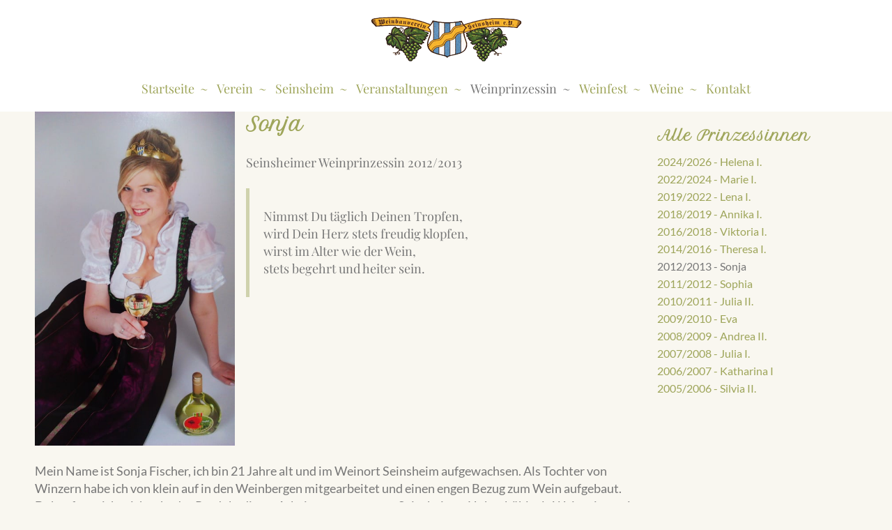

--- FILE ---
content_type: text/html; charset=UTF-8
request_url: https://weinbauverein-seinsheim.de/weinprinzessin/sonja
body_size: 19628
content:
<!DOCTYPE html>
<html lang="de">
<head>
<meta charset="UTF-8">
<title>Weinprinzessin Sonja - 2012/2013 - Weinbauverein Seinsheim</title>
<base href="https://weinbauverein-seinsheim.de/">
<meta name="robots" content="index,follow">
<meta name="description" content="Informationen über unsere Weinprinzessin Sonja - 2012/2013">
<meta name="generator" content="Contao Open Source CMS">
<link rel="canonical" href="https://weinbauverein-seinsheim.de/weinprinzessin/sonja">
<meta name="viewport" content="width=device-width, initial-scale=1.0">
<link rel="stylesheet" href="assets/css/layout.min.css,mobile-menu.min.css,clickpress-grid.css,colorbox....-9c621681.css"><script src="assets/js/jquery.min.js,mobile-menu.jquery.min.js-f68c533b.js"></script><!-- images::apple --><link rel="apple-touch-icon" href="/files/favicons/apple-touch-icon.png" sizes="57x57"><link rel="apple-touch-icon" href="/files/favicons/apple-touch-icon-57x57.png" sizes="57x57"><link rel="apple-touch-icon" href="/files/favicons/apple-touch-icon-60x60.png" sizes="60x60"><link rel="apple-touch-icon" href="/files/favicons/apple-touch-icon-72x72.png" sizes="72x72"><link rel="apple-touch-icon" href="/files/favicons/apple-touch-icon-76x76.png" sizes="76x76"><link rel="apple-touch-icon" href="/files/favicons/apple-touch-icon-114x114.png" sizes="114x114"><link rel="apple-touch-icon" href="/files/favicons/apple-touch-icon-120x120.png" sizes="120x120"><link rel="apple-touch-icon" href="/files/favicons/apple-touch-icon-144x144.png" sizes="144x144"><link rel="apple-touch-icon" href="/files/favicons/apple-touch-icon-152x152.png" sizes="152x152"><link rel="apple-touch-icon" href="/files/favicons/apple-touch-icon-180x180.png" sizes="180x180"><!-- images::android --><link rel="icon" type="image/png" href="/files/favicons/android-chrome-36x36.png" sizes="36x36"><link rel="icon" type="image/png" href="/files/favicons/android-chrome-48x48.png" sizes="48x48"><link rel="icon" type="image/png" href="/files/favicons/android-chrome-72x72.png" sizes="72x72"><link rel="icon" type="image/png" href="/files/favicons/android-chrome-96x96.png" sizes="96x96"><link rel="icon" type="image/png" href="/files/favicons/android-chrome-144x144.png" sizes="144x144"><link rel="icon" type="image/png" href="/files/favicons/android-chrome-512x512.png" sizes="512x512"><link rel="icon" type="image/png" href="/files/favicons/android-chrome-192x192.png" sizes="192x192"><link rel="icon" type="image/png" href="/files/favicons/homescreen-192x192.png" sizes="192x192"><!-- images::microsoft --><meta content="/files/favicons/small.jpg" name="msapplication-square70x70logo"><meta content="/files/favicons/medium.jpg" name="msapplication-square150x150logo"><meta content="/files/favicons/wide.jpg" name="msapplication-wide310x150logo"><meta content="/files/favicons/large.jpg" name="msapplication-square310x310logo"><!-- images::icon --><link rel="icon" type="image/png" href="/files/favicons/favicon-16x16.png" sizes="16x16"><link rel="icon" type="image/png" href="/files/favicons/favicon-32x32.png" sizes="32x32"><link rel="icon" type="image/png" href="/files/favicons/favicon-96x96.png" sizes="96x96"><link rel="icon" type="image/png" href="/files/favicons/favicon-128x128.png" sizes="128x128"><link rel="icon" type="image/png" href="/files/favicons/favicon-160x160.png" sizes="160x160"><link rel="icon" type="image/png" href="/files/favicons/favicon-192x192.png" sizes="192x192"><link rel="icon" type="image/png" href="/files/favicons/favicon-196x196.png" sizes="196x196"><!-- additionals::windows --><meta name="application-name" content="Weinbauverein Seinsheim" ><meta name="msapplication-tooltip" content="Weinbauverein Seinsheim" ><meta name="msapplication-starturl" content="https://www.weinbauverein-seinsheim.de/" ><!-- additionals::ios --><meta name="apple-mobile-web-app-title" content="Weinbauverein Seinsheim" ><meta name="apple-mobile-web-app-status-bar-style" content="default" ><!-- additionals::android --><!-- additionals::webApp --><!-- favicon --><link rel="shortcut icon" type="image/x-icon" href="/files/favicons/favicon.ico" ><link rel="icon" type="image/ico" href="/files/favicons/favicon.ico" >
</head>
<body id="top">
<div id="wrapper">
<header id="header">
<div class="inside">
<div id="logo">
<a href="https://weinbauverein-seinsheim.de/" title="Zur Startseite">
<img src="/files/seiten/logo/logo.gif" alt="Logo Weinbauverein Seinsheim">
</a>
</div>
<!-- indexer::stop -->
<nav class="mod_navigation block" id="mainnav">
<a href="weinprinzessin/sonja#skipNavigation1" class="invisible">Navigation überspringen</a>
<ul class="level_1">
<li class="first"><a href="./" title="Startseite" class="first">Startseite</a></li>
<li class="submenu"><a href="verein" title="Über unseren Weinbauverein Seinsheim erfahren Sie hier mehr" class="submenu" aria-haspopup="true">Verein</a>
<ul class="level_2">
<li class="first"><a href="verein/winzer" title="Winzer" class="first">Winzer</a></li>
<li class="last"><a href="verein/links" title="Links" class="last">Links</a></li>
</ul>
</li>
<li class="submenu"><a href="seinsheim" title="Seinsheim" class="submenu" aria-haspopup="true">Seinsheim</a>
<ul class="level_2">
<li class="first last"><a href="seinsheim/uebernachten" title="Übernachten" class="first last">Übernachten</a></li>
</ul>
</li>
<li class="submenu"><a href="veranstaltungen" title="Veranstaltungen" class="submenu" aria-haspopup="true">Veranstaltungen</a>
<ul class="level_2">
<li class="first last"><a href="veranstaltungen/reservierung-weinfest" title="Reservierung Weinfest" class="first last">Reservierung Weinfest</a></li>
</ul>
</li>
<li class="submenu trail"><a href="weinprinzessin" title="Weinprinzessin" class="submenu trail" aria-haspopup="true">Weinprinzessin</a>
<ul class="level_2">
<li class="sibling first"><a href="weinprinzessin/2024-2026-helena-i" title="Weinprinzessin Helena I. - 2024/2026" class="sibling first">2024/2026 - Helena I.</a></li>
<li class="sibling"><a href="weinprinzessin/2022-2024-marie-I" title="Weinprinzessin Marie I. - 2022/2024" class="sibling">2022/2024 - Marie I.</a></li>
<li class="sibling"><a href="weinprinzessin/lena-I" title="Weinprinzessin Lena I. - 2019/2022" class="sibling">2019/2022 - Lena I.</a></li>
<li class="sibling"><a href="weinprinzessin/annika-I" title="Weinprinzessin Annika I. - 2018/2019" class="sibling">2018/2019 - Annika I.</a></li>
<li class="sibling"><a href="weinprinzessin/viktoria-I" title="Weinprinzessin Viktoria I. - 2016/2018" class="sibling">2016/2018 - Viktoria I.</a></li>
<li class="sibling"><a href="weinprinzessin/theresa-I" title="Weinprinzessin Theresa I. - 2014/2016" class="sibling">2014/2016 - Theresa I.</a></li>
<li class="active"><strong class="active">2012/2013 - Sonja</strong></li>
<li class="sibling"><a href="weinprinzessin/sophia" title="Weinprinzessin Sophia - 2011/2012" class="sibling">2011/2012 - Sophia</a></li>
<li class="sibling"><a href="weinprinzessin/julia-II" title="Weinprinzessin Julia II. - 2010/2011" class="sibling">2010/2011 - Julia II.</a></li>
<li class="sibling"><a href="weinprinzessin/eva" title="Weinprinzessin Eva - 2009/2010" class="sibling">2009/2010 - Eva</a></li>
<li class="sibling"><a href="weinprinzessin/andrea-II" title="Weinprinzessin Andrea II. - 2008/2009" class="sibling">2008/2009 - Andrea II.</a></li>
<li class="sibling"><a href="weinprinzessin/julia-I" title="Weinprinzessin Julia I. - 2007/2008" class="sibling">2007/2008 - Julia I.</a></li>
<li class="sibling"><a href="weinprinzessin/katharina-I" title="Weinprinzessin Katharina I. - 2006/2007" class="sibling">2006/2007 - Katharina I</a></li>
<li class="sibling last"><a href="weinprinzessin/silvia-II" title="Weinprinzessin Silvia II. - 2005/2006" class="sibling last">2005/2006 - Silvia II.</a></li>
</ul>
</li>
<li><a href="weinfest" title="Weinfest">Weinfest</a></li>
<li><a href="weine" title="Weine">Weine</a></li>
<li class="last"><a href="kontakt" title="Kontakt" class="last">Kontakt</a></li>
</ul>
<span id="skipNavigation1" class="invisible"></span>
</nav>
<!-- indexer::continue -->
<!-- indexer::stop -->
<div class="mod_mobile_menu block">
<div id="mobile-menu-9-trigger" class="mobile_menu_trigger">
☰ Menü</div>
<div id="mobile-menu-9" class="mobile_menu no_shadow">
<div class="inner">
<!-- indexer::stop -->
<nav class="mod_navigation block" id="mobilenav">
<a href="weinprinzessin/sonja#skipNavigation11" class="invisible">Navigation überspringen</a>
<ul class="level_1">
<li class="first"><a href="./" title="Startseite" class="first">Startseite</a></li>
<li class="submenu"><a href="verein" title="Über unseren Weinbauverein Seinsheim erfahren Sie hier mehr" class="submenu" aria-haspopup="true">Verein</a>
<ul class="level_2">
<li class="first"><a href="verein/winzer" title="Winzer" class="first">Winzer</a></li>
<li class="last"><a href="verein/links" title="Links" class="last">Links</a></li>
</ul>
</li>
<li class="submenu"><a href="seinsheim" title="Seinsheim" class="submenu" aria-haspopup="true">Seinsheim</a>
<ul class="level_2">
<li class="first last"><a href="seinsheim/uebernachten" title="Übernachten" class="first last">Übernachten</a></li>
</ul>
</li>
<li class="submenu"><a href="veranstaltungen" title="Veranstaltungen" class="submenu" aria-haspopup="true">Veranstaltungen</a>
<ul class="level_2">
<li class="first last"><a href="veranstaltungen/reservierung-weinfest" title="Reservierung Weinfest" class="first last">Reservierung Weinfest</a></li>
</ul>
</li>
<li class="submenu trail"><a href="weinprinzessin" title="Weinprinzessin" class="submenu trail" aria-haspopup="true">Weinprinzessin</a>
<ul class="level_2">
<li class="sibling first"><a href="weinprinzessin/2024-2026-helena-i" title="Weinprinzessin Helena I. - 2024/2026" class="sibling first">2024/2026 - Helena I.</a></li>
<li class="sibling"><a href="weinprinzessin/2022-2024-marie-I" title="Weinprinzessin Marie I. - 2022/2024" class="sibling">2022/2024 - Marie I.</a></li>
<li class="sibling"><a href="weinprinzessin/lena-I" title="Weinprinzessin Lena I. - 2019/2022" class="sibling">2019/2022 - Lena I.</a></li>
<li class="sibling"><a href="weinprinzessin/annika-I" title="Weinprinzessin Annika I. - 2018/2019" class="sibling">2018/2019 - Annika I.</a></li>
<li class="sibling"><a href="weinprinzessin/viktoria-I" title="Weinprinzessin Viktoria I. - 2016/2018" class="sibling">2016/2018 - Viktoria I.</a></li>
<li class="sibling"><a href="weinprinzessin/theresa-I" title="Weinprinzessin Theresa I. - 2014/2016" class="sibling">2014/2016 - Theresa I.</a></li>
<li class="active"><strong class="active">2012/2013 - Sonja</strong></li>
<li class="sibling"><a href="weinprinzessin/sophia" title="Weinprinzessin Sophia - 2011/2012" class="sibling">2011/2012 - Sophia</a></li>
<li class="sibling"><a href="weinprinzessin/julia-II" title="Weinprinzessin Julia II. - 2010/2011" class="sibling">2010/2011 - Julia II.</a></li>
<li class="sibling"><a href="weinprinzessin/eva" title="Weinprinzessin Eva - 2009/2010" class="sibling">2009/2010 - Eva</a></li>
<li class="sibling"><a href="weinprinzessin/andrea-II" title="Weinprinzessin Andrea II. - 2008/2009" class="sibling">2008/2009 - Andrea II.</a></li>
<li class="sibling"><a href="weinprinzessin/julia-I" title="Weinprinzessin Julia I. - 2007/2008" class="sibling">2007/2008 - Julia I.</a></li>
<li class="sibling"><a href="weinprinzessin/katharina-I" title="Weinprinzessin Katharina I. - 2006/2007" class="sibling">2006/2007 - Katharina I</a></li>
<li class="sibling last"><a href="weinprinzessin/silvia-II" title="Weinprinzessin Silvia II. - 2005/2006" class="sibling last">2005/2006 - Silvia II.</a></li>
</ul>
</li>
<li><a href="weinfest" title="Weinfest">Weinfest</a></li>
<li><a href="weine" title="Weine">Weine</a></li>
<li class="last"><a href="kontakt" title="Kontakt" class="last">Kontakt</a></li>
</ul>
<span id="skipNavigation11" class="invisible"></span>
</nav>
<!-- indexer::continue -->
<!-- indexer::stop -->
<nav class="mod_customnav block" id="mobilenav">
<a href="weinprinzessin/sonja#skipNavigation16" class="invisible">Navigation überspringen</a>
<ul class="level_1">
<li class="first"><a href="impressum" title="Impressum" class="first">Impressum</a></li>
<li class="last"><a href="datenschutz" title="Datenschutz" class="last">Datenschutz</a></li>
</ul>
<span id="skipNavigation16" class="invisible"></span>
</nav>
<!-- indexer::continue -->
<ul class="socialmedia-mobile">
<li class="facebook"><a href="https://www.facebook.com/profile.php?id=100063267697870" title="Facebook" class="facebook" target="_blank" rel="noreferrer noopener">Facebook</a></li>
<li class="instagram last"><a href="https://www.instagram.com/mitanlaufindenweinkeller/" title="Instagram" class="instagram last" target="_blank" rel="noreferrer noopener">Instagram</a></li>
</ul>    </div>
</div>
<script>(function($){$('#mobile-menu-9').mobileMenu({'animation':!0,'animationSpeed':500,'breakPoint':1024,'offCanvas':!1,'overlay':!0,'disableNavigation':!1,'parentTogglers':!1,'closeOnLinkClick':!1,'keepInPlace':!1,'position':'left','trigger':$('#mobile-menu-9-trigger')})})(jQuery)</script>
</div>
<!-- indexer::continue -->
</div>
</header>
<div id="container">
<main id="main">
<div class="inside">
<div class="mod_article block" id="article-28">
<section class="ce_cp_grid_start block">
<div class="grid_desktop_25_50_25 grid_tablet_50_50 grid_mobile_100 grid_start block">
<div class="ce_image block">
<figure class="image_container">
<img src="files/seiten/weinprinzessin/sonja/sonja_gr.JPG" width="449" height="750" alt="">
</figure>
</div>
<div class="ce_text zitatebox block">
<h1>Sonja</h1>
<h4>Seinsheimer Weinprinzessin 2012/2013</h4>
<blockquote>
<p>Nimmst Du täglich Deinen Tropfen,<br>wird Dein Herz stets freudig klopfen,<br>wirst im Alter wie der Wein,<br>stets begehrt und heiter sein.</p>
</blockquote>
</div>
<!-- indexer::stop -->
<nav class="mod_navigation block" id="subnav">
<h3>Alle Prinzessinnen</h3>
<a href="weinprinzessin/sonja#skipNavigation8" class="invisible">Navigation überspringen</a>
<ul class="level_1">
<li class="sibling first"><a href="weinprinzessin/2024-2026-helena-i" title="Weinprinzessin Helena I. - 2024/2026" class="sibling first">2024/2026 - Helena I.</a></li>
<li class="sibling"><a href="weinprinzessin/2022-2024-marie-I" title="Weinprinzessin Marie I. - 2022/2024" class="sibling">2022/2024 - Marie I.</a></li>
<li class="sibling"><a href="weinprinzessin/lena-I" title="Weinprinzessin Lena I. - 2019/2022" class="sibling">2019/2022 - Lena I.</a></li>
<li class="sibling"><a href="weinprinzessin/annika-I" title="Weinprinzessin Annika I. - 2018/2019" class="sibling">2018/2019 - Annika I.</a></li>
<li class="sibling"><a href="weinprinzessin/viktoria-I" title="Weinprinzessin Viktoria I. - 2016/2018" class="sibling">2016/2018 - Viktoria I.</a></li>
<li class="sibling"><a href="weinprinzessin/theresa-I" title="Weinprinzessin Theresa I. - 2014/2016" class="sibling">2014/2016 - Theresa I.</a></li>
<li class="active"><strong class="active">2012/2013 - Sonja</strong></li>
<li class="sibling"><a href="weinprinzessin/sophia" title="Weinprinzessin Sophia - 2011/2012" class="sibling">2011/2012 - Sophia</a></li>
<li class="sibling"><a href="weinprinzessin/julia-II" title="Weinprinzessin Julia II. - 2010/2011" class="sibling">2010/2011 - Julia II.</a></li>
<li class="sibling"><a href="weinprinzessin/eva" title="Weinprinzessin Eva - 2009/2010" class="sibling">2009/2010 - Eva</a></li>
<li class="sibling"><a href="weinprinzessin/andrea-II" title="Weinprinzessin Andrea II. - 2008/2009" class="sibling">2008/2009 - Andrea II.</a></li>
<li class="sibling"><a href="weinprinzessin/julia-I" title="Weinprinzessin Julia I. - 2007/2008" class="sibling">2007/2008 - Julia I.</a></li>
<li class="sibling"><a href="weinprinzessin/katharina-I" title="Weinprinzessin Katharina I. - 2006/2007" class="sibling">2006/2007 - Katharina I</a></li>
<li class="sibling last"><a href="weinprinzessin/silvia-II" title="Weinprinzessin Silvia II. - 2005/2006" class="sibling last">2005/2006 - Silvia II.</a></li>
</ul>
<span id="skipNavigation8" class="invisible"></span>
</nav>
<!-- indexer::continue -->
</div>
</section><section class="ce_cp_grid_start block">
<div class="grid_desktop_75_25 grid_tablet_100 grid_mobile_100 grid_start block">
<div class="ce_text block">
<p class="text">Mein Name ist Sonja Fischer, ich bin 21 Jahre alt und im Weinort Seinsheim aufgewachsen. Als Tochter von Winzern habe ich von klein auf in den Weinbergen mitgearbeitet und einen engen Bezug zum Wein aufgebaut. Daher freue ich mich sehr das Produkt dieser Arbeit- unseren guten Seinsheimer Hohenbühl -als Weinprinzessin repräsentieren zu dürfen.</p>
<p class="text">Neben meinem Studium der industriellen Biotechnologie verbringe ich meine Freizeit mit reisen, betreibe verschiedensten Sport und koche. Ein besonderes Highlight ist unser Seinsheimer Weinfest das jährlich zu Pfingsten stattfindet. Dazu möchte ich sie herzlich einladen und freue mich darauf sie dort persönlich begrüßen zu dürfen.</p>
<p><span class="text">Mit weinfrohen Grüßen,<br></span>Ihre Sonja</p>
</div>
</div>
</section>
</div>
</div>
</main>
</div>
<footer id="footer">
<div class="inside">
<!-- indexer::stop -->
<nav class="mod_customnav block" id="footernav">
<a href="weinprinzessin/sonja#skipNavigation3" class="invisible">Navigation überspringen</a>
<ul class="level_1">
<li class="first"><a href="./" title="Startseite" class="first">Startseite</a></li>
<li><a href="kontakt" title="Kontakt">Kontakt</a></li>
<li><a href="impressum" title="Impressum">Impressum</a></li>
<li class="last"><a href="datenschutz" title="Datenschutz" class="last">Datenschutz</a></li>
</ul>
<span id="skipNavigation3" class="invisible"></span>
</nav>
<!-- indexer::continue -->
<ul class="socialmedia">
<li class="facebook"><a href="https://www.facebook.com/profile.php?id=100063267697870" title="Facebook" class="facebook" target="_blank" rel="noreferrer noopener">Facebook</a></li>
<li class="instagram last"><a href="https://www.instagram.com/mitanlaufindenweinkeller/" title="Instagram" class="instagram last" target="_blank" rel="noreferrer noopener">Instagram</a></li>
</ul>
<span class="copyright">© 2015 - 2026 Weinbauverein Seinsheim. All rights reserved.</span>
<div class="nach_oben_link">
<a href="weinprinzessin/sonja#top">⌃</a>
</div>            </div>
</footer>
</div>
<script>$(document).ready(function(){$('div.nach_oben_link').hide();$(window).scroll(function(){var value=100;var scrolling=$(window).scrollTop();if(scrolling>value){$('div.nach_oben_link').fadeIn()}else{$('div.nach_oben_link').fadeOut()}});$('div.nach_oben_link').click(function(){$('html, body').animate({scrollTop:'0px'},500);return!1})})</script>
<script src="assets/colorbox/js/colorbox.min.js?v=1.6.6"></script>
<script>jQuery(function($){$('a[data-lightbox]').map(function(){$(this).colorbox({loop:!1,rel:$(this).attr('data-lightbox'),maxWidth:'95%',maxHeight:'95%'})})})</script>
<script type="application/ld+json">
{
    "@context": "https:\/\/schema.org",
    "@graph": [
        {
            "@type": "WebPage"
        },
        {
            "@id": "#\/schema\/image\/78df8a54-d635-11ed-b4c4-258ee9ef440b",
            "@type": "ImageObject",
            "contentUrl": "\/files\/seiten\/weinprinzessin\/sonja\/sonja_gr.JPG"
        }
    ]
}
</script>
<script type="application/ld+json">
{
    "@context": "https:\/\/schema.contao.org",
    "@graph": [
        {
            "@type": "Page",
            "fePreview": false,
            "groups": [],
            "noSearch": false,
            "pageId": 22,
            "protected": false,
            "title": "Weinprinzessin Sonja - 2012\/2013"
        }
    ]
}
</script></body>
</html>

--- FILE ---
content_type: text/css
request_url: https://weinbauverein-seinsheim.de/assets/css/layout.min.css,mobile-menu.min.css,clickpress-grid.css,colorbox....-9c621681.css
body_size: 27697
content:
body,form,figure{margin:0;padding:0}img{border:0}header,footer,nav,section,aside,article,figure,figcaption{display:block}body{font-size:100.01%}select,input,textarea{font-size:99%}#container,.inside{position:relative}#main,#left,#right{float:left;position:relative}#main{width:100%}#left{margin-left:-100%}#right{margin-right:-100%}#footer{clear:both}#main .inside{min-height:1px}.ce_gallery>ul,.content-gallery>ul{margin:0;padding:0;overflow:hidden;list-style:none}.ce_gallery>ul li,.content-gallery>ul li{float:left}.ce_gallery>ul li.col_first,.content-gallery>ul li.col_first{clear:left}.float_left,.media--left>figure{float:left}.float_right,.media--right>figure{float:right}.block{overflow:hidden}.media{display:flow-root}.clear,#clear{height:.1px;font-size:.1px;line-height:.1px;clear:both}.invisible{border:0;clip:rect(0 0 0 0);height:1px;margin:-1px;overflow:hidden;padding:0;position:absolute;width:1px}.custom{display:block}#container:after,.custom:after{content:"";display:table;clear:both}
.mobile_menu{position:fixed;z-index:100;display:none}.mobile_menu .inner{height:100%;background:#000;overflow-y:scroll}.mobile_menu.active.position_left{box-shadow:2px 0 5px 0 rgba(0,0,0,.5)}.mobile_menu.active.position_top{box-shadow:0 2px 5px 0 rgba(0,0,0,.5)}.mobile_menu.active.position_right{box-shadow:-2px 0 5px 0 rgba(0,0,0,.5)}.mobile_menu.active.position_bottom{box-shadow:0 -2px 5px 0 rgba(0,0,0,.5)}.mobile_menu.active.no_shadow{box-shadow:none!important}.mobile_menu_trigger{display:none}.mobile_menu_wrapper{position:relative;width:100%;overflow:hidden}.mobile_menu_overlay{position:fixed;top:0;left:0;width:100%;height:100vh;z-index:99}.mobile_menu_overlay.background{background:rgba(0,0,0,.5)}.mobile_menu li.submenu_hide>ul{display:none}.mobile_menu li.submenu_show>ul{display:block}body.ie8 .mobile_menu,body.ie8 .mobile_menu_trigger,body.ie9 .mobile_menu,body.ie9 .mobile_menu_trigger{display:none!important}
.justify-items-start{justify-items:start}.justify-items-center{justify-items:center}.justify-items-end{justify-items:end}.content-start{align-content:start}.content-center{align-content:center}.content-end{align-content:end}.items-start{align-items:start}.items-center{align-items:center}.items-end{align-items:end}[class*=grid_]{display:grid;grid-gap:1rem}[class*=grid_]>.block{margin-bottom:0}@media(min-width: 576px){.grid_mobile_100{grid-template-columns:1fr}.grid_mobile_50_50{grid-template-columns:repeat(2, 1fr)}.grid_mobile_33_33_33{grid-template-columns:repeat(3, 1fr)}.grid_mobile_25_25_25_25{grid-template-columns:repeat(4, 1fr)}.grid_mobile_75_25{grid-template-columns:3fr 1fr}.grid_mobile_25_75{grid-template-columns:1fr 3fr}.grid_mobile_66_33{grid-template-columns:2fr 1fr}.grid_mobile_33_66{grid-template-columns:1fr 2fr}.grid_mobile_50_25_25{grid-template-columns:2fr 1fr 1fr}.grid_mobile_25_50_25{grid-template-columns:1fr 2fr 1fr}.grid_mobile_25_25_50{grid-template-columns:1fr 1fr 2fr}.grid_mobile_40_30_30{grid-template-columns:4fr 3fr 3fr}.grid_mobile_30_40_30{grid-template-columns:3fr 4fr 3fr}.grid_mobile_30_30_40{grid-template-columns:3fr 3fr 4fr}}@media(min-width: 768px){.grid_tablet_100{grid-template-columns:1fr}.grid_tablet_50_50{grid-template-columns:repeat(2, 1fr)}.grid_tablet_33_33_33{grid-template-columns:repeat(3, 1fr)}.grid_tablet_25_25_25_25{grid-template-columns:repeat(4, 1fr)}.grid_tablet_75_25{grid-template-columns:3fr 1fr}.grid_tablet_25_75{grid-template-columns:1fr 3fr}.grid_tablet_66_33{grid-template-columns:2fr 1fr}.grid_tablet_33_66{grid-template-columns:1fr 2fr}.grid_tablet_50_25_25{grid-template-columns:2fr 1fr 1fr}.grid_tablet_25_50_25{grid-template-columns:1fr 2fr 1fr}.grid_tablet_25_25_50{grid-template-columns:1fr 1fr 2fr}.grid_tablet_40_30_30{grid-template-columns:4fr 3fr 3fr}.grid_tablet_30_40_30{grid-template-columns:3fr 4fr 3fr}.grid_tablet_30_30_40{grid-template-columns:3fr 3fr 4fr}.grid_tablet_20_40_40{grid-template-columns:1fr 2fr 2fr}.grid_tablet_40_20_40{grid-template-columns:2fr 1fr 2fr}.grid_tablet_40_40_20{grid-template-columns:2fr 2fr 1fr}}@media(min-width: 992px){.grid_desktop_100{grid-template-columns:1fr}.grid_desktop_50_50{grid-template-columns:repeat(2, 1fr)}.grid_desktop_50_25_25{grid-template-columns:2fr 1fr 1fr}.grid_desktop_33_33_33{grid-template-columns:repeat(3, 1fr)}.grid_desktop_75_25{grid-template-columns:3fr 1fr}.grid_desktop_25_75{grid-template-columns:1fr 3fr}.grid_desktop_66_33{grid-template-columns:2fr 1fr}.grid_desktop_33_66{grid-template-columns:1fr 2fr}.grid_desktop_50_25_25{grid-template-columns:2fr 1fr 1fr}.grid_desktop_40_30_30{grid-template-columns:4fr 3fr 3fr}.grid_desktop_50_25_25{grid-template-columns:2fr 1fr 1fr}.grid_desktop_25_50_25{grid-template-columns:1fr 2fr 1fr}.grid_desktop_25_25_50{grid-template-columns:1fr 1fr 2fr}.grid_desktop_40_30_30{grid-template-columns:4fr 3fr 3fr}.grid_desktop_30_40_30{grid-template-columns:3fr 4fr 3fr}.grid_desktop_30_30_40{grid-template-columns:3fr 3fr 4fr}.grid_desktop_20_40_40{grid-template-columns:1fr 2fr 2fr}.grid_desktop_40_20_40{grid-template-columns:2fr 1fr 2fr}.grid_desktop_40_40_20{grid-template-columns:2fr 2fr 1fr}.grid_desktop_25_25_25_25{grid-template-columns:repeat(4, 1fr)}.grid_desktop_40_20_20_20{grid-template-columns:2fr 1fr 1fr 1fr}.grid_desktop_20_40_20_20{grid-template-columns:1fr 2fr 1fr 1fr}.grid_desktop_20_20_40_20{grid-template-columns:1fr 1fr 2fr 1fr}.grid_desktop_20_20_20_40{grid-template-columns:1fr 1fr 1fr 2fr}.grid_desktop_20_20_20_20_20{grid-template-columns:repeat(5, 1fr)}}

#colorbox,#cboxOverlay,#cboxWrapper{position:absolute;top:0;left:0;z-index:9999;overflow:hidden;-webkit-transform:translate3d(0,0,0)}#cboxWrapper{max-width:none}#cboxOverlay{position:fixed;width:100%;height:100%}#cboxMiddleLeft,#cboxBottomLeft{clear:left}#cboxContent{position:relative}#cboxLoadedContent{overflow:auto;-webkit-overflow-scrolling:touch}#cboxTitle{margin:0}#cboxLoadingOverlay,#cboxLoadingGraphic{position:absolute;top:0;left:0;width:100%;height:100%}#cboxPrevious,#cboxNext,#cboxClose,#cboxSlideshow{cursor:pointer}.cboxPhoto{float:left;margin:auto;border:0;display:block;max-width:none;-ms-interpolation-mode:bicubic}.cboxIframe{width:100%;height:100%;display:block;border:0;padding:0;margin:0}#colorbox,#cboxContent,#cboxLoadedContent{box-sizing:content-box;-moz-box-sizing:content-box;-webkit-box-sizing:content-box}#cboxOverlay{background:#000;opacity:.9;filter:alpha(opacity = 90)}#colorbox{outline:0}#cboxContent{margin-top:20px;background:#000}.cboxIframe{background:#fff}#cboxError{padding:50px;border:1px solid #ccc}#cboxLoadedContent{border:5px solid #000;background:#fff}#cboxTitle{position:absolute;top:-20px;left:0;color:#ccc}#cboxCurrent{position:absolute;top:-20px;right:0;color:#ccc}#cboxLoadingGraphic{background:url(../../assets/colorbox/images/loading.gif) no-repeat center center}#cboxPrevious,#cboxNext,#cboxSlideshow,#cboxClose{border:0;padding:0;margin:0;overflow:visible;width:auto;background:0 0}#cboxPrevious:active,#cboxNext:active,#cboxSlideshow:active,#cboxClose:active{outline:0}#cboxSlideshow{position:absolute;top:-20px;right:90px;color:#fff}#cboxPrevious{position:absolute;top:50%;left:5px;margin-top:-32px;background:url(../../assets/colorbox/images/controls.png) no-repeat top left;width:28px;height:65px;text-indent:-9999px}#cboxPrevious:hover{background-position:bottom left}#cboxNext{position:absolute;top:50%;right:5px;margin-top:-32px;background:url(../../assets/colorbox/images/controls.png) no-repeat top right;width:28px;height:65px;text-indent:-9999px}#cboxNext:hover{background-position:bottom right}#cboxClose{position:absolute;top:5px;right:5px;display:block;background:url(../../assets/colorbox/images/controls.png) no-repeat top center;width:38px;height:19px;text-indent:-9999px}#cboxClose:hover{background-position:bottom center}

/* standard */

body {
  font-family: 'Lato', Helvetica, Arial, sans-serif;
  font-size: 18px;
	font-weight: 400;
  line-height: 1.4;
  color: #777;
  background-color: #f9f7f0;
}

#wrapper {
	width: 100%;
	margin: 0 auto;
}

#container {
	max-width: 1200px;
	margin: 0 auto;
}

#header {
	height: 160px;
	background-color: #fff;
}

#header .inside {
	max-width: 1200px;
	margin: 0 auto;
}

#footer .inside {
	max-width: 1200px;
	margin: 0 auto;
}

#main .mod_article {
  padding-bottom: 150px;
}

#main .inside {
	margin: 0 10px;
}

#main .ce_text.zitatebox h1 {
  margin-top: 0;
}

#logo {
	width: 100%;
	margin: 0 auto;
  padding: 20px 0;
	text-align: center;
}

* img {
  max-width: 100%;
  height: auto;
}

* {
  box-sizing: border-box;
}

h1, h2, h3, h5, h6 {
    margin-top: 20px;
    margin-bottom: 10px;
    font-family: "Petit Formal Script", Georgia, "Times New Roman", Times, serif;
    color: #9ea55a;
}

h4 {
  font-family: 'Playfair Display', Georgia, 'Times New Roman', Times, serif;
  color: #777777;
  font-weight: 400;

}

#main a, #main a:link, #main a:visited {
	color: #9ea55a;
	text-decoration: none;
}

#main a:focus, #main a:hover {
  text-decoration: underline;
}

blockquote {
  padding: 10px 20px;
  margin: 20px 0 40px;
  font-size: 18px;
  border-left: 5px solid #cfd2ac;
  font-family: 'Playfair Display', Georgia, 'Times New Roman', Times, serif;
}

#main .float_left {
  margin-right: 30px;
}


/* nach oben Link */
.nach_oben_link {
  bottom: 60px;
  position: fixed;
  right: 15px;
  z-index: 5;
}

.nach_oben_link > a {
  background-color: #DCD8BA;
  border-radius: 4px;
  color: #37422f;
  display: block;
  font-size: 26px;
  height: 35px;
  text-align: center;
  width: 35px;
  text-decoration: none;
}

.nach_oben_link > a:hover {
  background-color: #9DA86D;
  color: #fff;
}

#footer .copyright {
  font-size: 16px;
}

#main .ce_text.linkbox .float_left {
  margin: 0 30px 30px 0;
  width: 120px;
  height: 100px;
}

#main .ce_text.linkbox p {
  margin-top: 0;
}

/* Reservierung */

#reservierung label {
	display: block;
	font-weight: 700;
  font-family: 'Lato', Helvetica, Arial, sans-serif;
  font-size: 18px;
  margin: 10px 0;
}

#reservierung fieldset {
  border: none;
  margin: 20px 0;
  padding: 0;
  font-size: 20px;
}

#reservierung fieldset legend {
  font-family: 'Playfair Display', Georgia, 'Times New Roman', Times, serif;
  margin: 0 0 20px 0;
}

#reservierung .checkbox_container legend {
  font-family: 'Lato', Helvetica, Arial, sans-serif;
  font-size: 20px;
  margin: 20px 0;
}

#reservierung .checkbox_container.weinfesttage legend {
  font-family: 'Lato', Helvetica, Arial, sans-serif;
  color: #777;
  font-weight: 700;
  font-size: 18px;
}

/*
#reservierung .checkbox_container.weinfesttage span {
  display: flex;
}
*/

#reservierung fieldset.checkbox_container > span input.checkbox,
#reservierung fieldset.checkbox_container > span label {
  display: inline-block;
}

#reservierung fieldset.checkbox_container > span label {
  font-weight: 400;
  padding-right: 20px;
}

#reservierung .text, #reservierung textarea {
  width: 100%;
  border: 1px solid #cccccc;
  border-radius: 4px;
  padding: 6px 12px;
  font-family: 'Lato', Helvetica, Arial, sans-serif;
  font-size: 16px;
  color: #777;
}

#reservierung .submit {
  background-color: #9ea55a;
  color: #fff;
  font-size: 18px;
  font-weight: 400;
  border: 0;
  padding: 20px;
  border-radius: 4px;
  cursor: pointer;
}


/* Events */

#main .mod_eventlist .header {
  display: none;
}

#main .mod_eventlist .time {
  margin: 0;
  padding: 0;
}

#main .mod_eventlist p.more {
  margin: 0;
  padding: 0;
}

/* Galerien  */

#main .ce_gallery ul {
  display: flex;
  justify-content: flex-start;
  flex-wrap: wrap;
  margin: 0;
  padding: 0;
}

#main .ce_gallery li {
  margin: 7px;
}

#mainnav {
  font-family: 'Playfair Display', Georgia, 'Times New Roman', Times, serif;
  text-align: center;
  z-index: 1000;
}

#mainnav ul {
  margin: 0;
  padding: 0;
  list-style: none;
  overflow: hidden;
  display: block;
}

#mainnav li {
  display: inline-block;
  margin-right: 0;
}

#mainnav ul.level_1 li a {
  display: block;
  padding: 0;
  text-decoration: none;
  text-align: left;
  background-color: #fff;
  color: #9ea55a;
  font-size: 18px;
}

#mainnav ul.level_2 li a {
  display: block;
  padding: 2px 10px;
  text-decoration: none;
  text-align: left;
  background-color: #fff;
  color: #9ea55a !important;
  font-size: 18px;
  margin: 0;
}

#mainnav ul.level_2 li a:focus, #mainnav ul.level_2 li a:hover {
  color: #777 !important;
}

#mainnav ul.level_1 li a:focus, #mainnav ul.level_1 li a:hover {
  color: #777;
}

#mainnav .level_2 {
  position: absolute;
  left: auto;
	z-index: 1001;
  opacity: 0;
  max-height: 0;
  overflow: visible;
  background-color: #fff;
  transition: opacity 0.2s 1s, max-height 0s 1.2s;
  padding: 0;
  margin-left: 0;
}

#mainnav .submenu:hover .level_2 {
	opacity: 1;
  height: inherit;
  max-height: 100%;
}

#mainnav a:focus + .level_2 {
	opacity: 1;
  max-height: 100%;
  transition: none;
}

#mainnav:hover .level_2 {
  transition: none;
}

#mainnav ul.level_2 > li {
  display: block;
}

#mainnav ul.level_2 > li.active {
  margin-left: 0;
}

#mainnav ul.level_1 li.submenu.trail a {
  color: #777;
}

#mainnav strong.active {
  padding: 0 10px;
  text-align: left;
  display: block;
  font-weight: 400;
  color: #777;
}

#mainnav strong.active::after {
  display: inline-block;
  content: '~';
  margin: 0 8px;
}

#mainnav ul.level_1 > li a::after {
  display: inline-block;
  content: '~';
  margin: 0 8px;
}

#mainnav ul.level_1 > li a.last::after {
  content: '';
  margin: 0;
}

#mainnav strong.active.last::after {
  content: '';
  margin: 0;
}

#mainnav ul.level_2 > li a::after {
  display: inline-block;
  content: '';
  margin: 0 8px;
}

#mainnav ul.level_2 strong.active::after {
  display: inline-block;
  content: '';
  margin: 0 8px;
}

/* subnav */
#subnav ul {
  margin: 0;
  padding: 0;
  list-style-type: none;
}

#subnav a {
  font-family: 'Lato', Helvetica, Arial, sans-serif;
  font-weight: 400;
  font-size: 16px;
}

#subnav a:focus, #subnav a:hover {
  text-decoration: underline;
  color: #777;
}

#subnav strong.active {
  font-size: 16px;
  font-weight: 400;
  color: #777;
}


  #footernav {
    margin-bottom: .5em;
    font-family: 'Playfair Display', Georgia, 'Times New Roman', Times, serif;
    font-weight: 400;
  }

  #footernav a, #footernav a:link, #footernav a:visited {
    color: #9ea55a;
    text-decoration: none;
  }

  #footernav ul.level_1 {
    list-style: none;
    padding: 0;
    margin: 0;
    display: flex;
  justify-content: flex-start;
}

/*
  #footernav ul.level_1 > li {
    display: inline-block;
    margin-right: 5px; }
*/

  #footernav ul.level_1 > li:after {
    display: inline-block;
    content: '~';
    margin-left: 8px;
    margin-right: 5px; }

  #footernav ul.level_1 > li:last-child:after {
    content: '';
    margin: 0; }

#footer ul.socialmedia {
  display: flex;
  justify-content: flex-start;
  margin: 0;
  padding: 0;
  list-style-type: none;
  position: absolute;
  right: 0;
  top: 0;
}

#footer li.facebook a {
  width: 0;
  padding-left: 40px;
  overflow: hidden;
  display: block;
  background-image: url('../../files/standard/facebook.svg');
  background-repeat: no-repeat;
}

#footer li.instagram a {
  width: 0;
  padding-left: 40px;
  overflow: hidden;
  display: block;
  background-image: url('../../files/standard/instagram.svg');
  background-repeat: no-repeat;
}


/* responsive */

@media only screen and (max-width: 1024px) {

html {
	-webkit-text-size-adjust: 100%;
}

* {
  box-sizing: border-box;
}

#main, #left, #right {
  float: none;
}

#wrapper {
    width: 100%;
    margin: 0 auto;
}

#container {
  max-width: 100%;
  margin: 0 auto;
  padding: 0;
}

#main .inside,
#footer .inside {
  margin: 0 10px;
}

#header {
  height: 160px;
  width: 100%;
}

#footer {
  width: 100%;
}

#logo {
  position: absolute;
  top: 0px !important;
  left: 20px !important;
  width: 170px;
  height: 150px;
  padding: 20px 10px;
}

#logo img {
  height: auto;
}

.nav, #mainnav {
  display: none;
}

#reservierung .checkbox_container.weinfesttage span {
  display: block;
}

#main .ce_text.linkbox .float_left {
    margin: 0 30px 30px 0;
    width: 120px;
    height: 120px;
}

/* mobiles Menue */
.mod_mobile_menu {
	position: absolute;
	top:0px;
	right: 20px;
	text-align: right;
	padding:15px 10px 15px 10px;
	color: #5B633D;
    cursor: pointer;
    font-size: 26px;
}

.mobile_menu .inner {
	background:#5B633D;
  overflow: auto;
	padding-top: 30px;
}

/* mobile Navigation / CustomNav */
#mobilenav {
	padding:30px 0;
}

#mobilenav ul {
	margin:0;
    padding:0;
    list-style-type:none;
}

#mobilenav ul.level_2, #mobilenav ul.level_3 {
	padding-left: 10px;
}

#mobilenav ul.level_2 li.last{
    border-bottom: none;
}

#mobilenav ul ul {
  margin-left: 20px;
}

#mobilenav ul ul a {
  padding: 5px 0;
  color: #fff;
}

#mobilenav li {
  	margin:0;
  	padding: 0;
  	float: none;
    text-align: left;
  }

#mobilenav a {
	margin:0;
    padding:10px 0 10px 10px;
    display: block;
    text-decoration: none;
	color:#fff;
	font-family: 'Lato', Verdana, sans-serif;
    font-weight: 300;
	font-size: 18px;
    }

#mobilenav a.submenu.trail {
	color:#fff;
	padding: 10px 0 10px 10px;
	display: block;
  background-color: #b7b39a;
}

#mobilenav strong.active {
	background-color: #DCD8BA;
	color: #5B633D;
	padding: 10px 0 10px 10px;
	display: block;
	font-weight:400;
  font-size: 18px;
}

#mobilenav a:focus, #mobilenav a:hover {
	color:#fff;
	text-decoration: none;
}

#mobilenav {
	padding: 0;
}

#mobile_menu {
	padding-top: 30px;
}


ul.socialmedia-mobile {
  display: flex;
  justify-content: flex-start;
  margin: 10px 0 0 10px;
  padding: 0;
  list-style-type: none;
}

li.facebook a {
  width: 0;
  padding-left: 40px;
  overflow: hidden;
  display: block;
  background-image: url('../../files/standard/facebook.svg');
  background-repeat: no-repeat;
}

li.instagram a {
  width: 0;
  padding-left: 40px;
  overflow: hidden;
  display: block;
  background-image: url('../../files/standard/instagram.svg');
  background-repeat: no-repeat;
}

}


@media only screen and (max-width: 768px) {

 #footernav, #footer ul.socialmedia {
  display: none;
}
#subnav {
	display: block;
}

#header {
  height: 120px !important;
}

#headerimg img {
  object-fit: cover;
  height: 200px;
}

#logo {
  position: absolute;
  top: 0 !important;
  left: 20px !important;
  padding: 20px 10px;
}

#logo img {
  height: auto;
}

#main .inside {
  margin: 0 10px;
}

#footer .inside {
  margin: 0 10px;
  font-size: 18px;
}

#reservierung .checkbox_container.weinfesttage span {
  display: block;
}

h1 {
  font-size: 36px;
}

h2 {
  font-size: 24px;
}

#main .ce_text.linkbox .float_left {
    margin: 0 30px 40px 0;
    width: 120px;
    height: 120px;
}


}

@media only screen and (max-width: 440px) {

body {
    font-family: 'Lato', Verdana, sans-serif;
    font-weight:300;
    font-size: 20px;
    color:#777;
    line-height:1.3;
}

#subnav {
  display: none;
}

#header {
  height: 120px !important;
}

#headerimg img {
  object-fit: cover;
  height: 200px;
}

#logo {
  position: absolute;
  top: 0 !important;
  left: 0 !important;
  width: 120px;
  height: auto;
  padding: 0;
}

#logo img {
  width: 120px !important;
  height: auto;
}

#main .inside {
  margin: 0 10px;
}

#footer {
  width: 100%;
  height: auto;
}

#footer .inside {
  margin: 0 10px;
  font-size: 18px;
}

#footer a {
  color: #fff;
}

.mod_mobile_menu {
  position: absolute;
  top: 0px;
  right: 0;
  text-align: right;
  padding:15px 10px 15px 10px;
  color: #5B633D;
  cursor: pointer;
  font-size: 20px;
  font-weight: 300;
  z-index: 400;
}

h1 {
  font-size: 36px;
}

h2 {
  font-size: 24px;
}

.nach_oben_link {
	right:25px;
}

#reservierung .checkbox_container.weinfesttage span {
  display: block;
}

#reservierung .explanation ol {
  margin: 0;
  padding-left: 20px;
}

#main .ce_text.linkbox .float_left,
.float_left {
  float: none;
  height: inherit;
}

}


/* lato-300 - latin */
@font-face {
  font-display: swap; /* Check https://developer.mozilla.org/en-US/docs/Web/CSS/@font-face/font-display for other options. */
  font-family: 'Lato';
  font-style: normal;
  font-weight: 300;
  src: url('../../files/webfonts/lato-v23-latin-300.eot'); /* IE9 Compat Modes */
  src: url('../../files/webfonts/lato-v23-latin-300.eot?#iefix') format('embedded-opentype'), /* IE6-IE8 */
       url('../../files/webfonts/lato-v23-latin-300.woff2') format('woff2'), /* Super Modern Browsers */
       url('../../files/webfonts/lato-v23-latin-300.woff') format('woff'), /* Modern Browsers */
       url('../../files/webfonts/lato-v23-latin-300.ttf') format('truetype'), /* Safari, Android, iOS */
       url('../../files/webfonts/lato-v23-latin-300.svg#Lato') format('svg'); /* Legacy iOS */
}
/* lato-300italic - latin */
@font-face {
  font-display: swap; /* Check https://developer.mozilla.org/en-US/docs/Web/CSS/@font-face/font-display for other options. */
  font-family: 'Lato';
  font-style: italic;
  font-weight: 300;
  src: url('../../files/webfonts/lato-v23-latin-300italic.eot'); /* IE9 Compat Modes */
  src: url('../../files/webfonts/lato-v23-latin-300italic.eot?#iefix') format('embedded-opentype'), /* IE6-IE8 */
       url('../../files/webfonts/lato-v23-latin-300italic.woff2') format('woff2'), /* Super Modern Browsers */
       url('../../files/webfonts/lato-v23-latin-300italic.woff') format('woff'), /* Modern Browsers */
       url('../../files/webfonts/lato-v23-latin-300italic.ttf') format('truetype'), /* Safari, Android, iOS */
       url('../../files/webfonts/lato-v23-latin-300italic.svg#Lato') format('svg'); /* Legacy iOS */
}

/* lato-regular - latin */
@font-face {
  font-display: swap; /* Check https://developer.mozilla.org/en-US/docs/Web/CSS/@font-face/font-display for other options. */
  font-family: 'Lato';
  font-style: normal;
  font-weight: 400;
  src: url('../../files/webfonts/lato-v23-latin-regular.eot'); /* IE9 Compat Modes */
  src: url('../../files/webfonts/lato-v23-latin-regular.eot?#iefix') format('embedded-opentype'), /* IE6-IE8 */
       url('../../files/webfonts/lato-v23-latin-regular.woff2') format('woff2'), /* Super Modern Browsers */
       url('../../files/webfonts/lato-v23-latin-regular.woff') format('woff'), /* Modern Browsers */
       url('../../files/webfonts/lato-v23-latin-regular.ttf') format('truetype'), /* Safari, Android, iOS */
       url('../../files/webfonts/lato-v23-latin-regular.svg#Lato') format('svg'); /* Legacy iOS */
}
/* lato-italic - latin */
@font-face {
  font-display: swap; /* Check https://developer.mozilla.org/en-US/docs/Web/CSS/@font-face/font-display for other options. */
  font-family: 'Lato';
  font-style: italic;
  font-weight: 400;
  src: url('../../files/webfonts/lato-v23-latin-italic.eot'); /* IE9 Compat Modes */
  src: url('../../files/webfonts/lato-v23-latin-italic.eot?#iefix') format('embedded-opentype'), /* IE6-IE8 */
       url('../../files/webfonts/lato-v23-latin-italic.woff2') format('woff2'), /* Super Modern Browsers */
       url('../../files/webfonts/lato-v23-latin-italic.woff') format('woff'), /* Modern Browsers */
       url('../../files/webfonts/lato-v23-latin-italic.ttf') format('truetype'), /* Safari, Android, iOS */
       url('../../files/webfonts/lato-v23-latin-italic.svg#Lato') format('svg'); /* Legacy iOS */
}
/* lato-700 - latin */
@font-face {
  font-display: swap; /* Check https://developer.mozilla.org/en-US/docs/Web/CSS/@font-face/font-display for other options. */
  font-family: 'Lato';
  font-style: normal;
  font-weight: 700;
  src: url('../../files/webfonts/lato-v23-latin-700.eot'); /* IE9 Compat Modes */
  src: url('../../files/webfonts/lato-v23-latin-700.eot?#iefix') format('embedded-opentype'), /* IE6-IE8 */
       url('../../files/webfonts/lato-v23-latin-700.woff2') format('woff2'), /* Super Modern Browsers */
       url('../../files/webfonts/lato-v23-latin-700.woff') format('woff'), /* Modern Browsers */
       url('../../files/webfonts/lato-v23-latin-700.ttf') format('truetype'), /* Safari, Android, iOS */
       url('../../files/webfonts/lato-v23-latin-700.svg#Lato') format('svg'); /* Legacy iOS */
}
/* lato-700italic - latin */
@font-face {
  font-display: swap; /* Check https://developer.mozilla.org/en-US/docs/Web/CSS/@font-face/font-display for other options. */
  font-family: 'Lato';
  font-style: italic;
  font-weight: 700;
  src: url('../../files/webfonts/lato-v23-latin-700italic.eot'); /* IE9 Compat Modes */
  src: url('../../files/webfonts/lato-v23-latin-700italic.eot?#iefix') format('embedded-opentype'), /* IE6-IE8 */
       url('../../files/webfonts/lato-v23-latin-700italic.woff2') format('woff2'), /* Super Modern Browsers */
       url('../../files/webfonts/lato-v23-latin-700italic.woff') format('woff'), /* Modern Browsers */
       url('../../files/webfonts/lato-v23-latin-700italic.ttf') format('truetype'), /* Safari, Android, iOS */
       url('../../files/webfonts/lato-v23-latin-700italic.svg#Lato') format('svg'); /* Legacy iOS */
}

/* playfair-display-regular - latin */
@font-face {
  font-display: swap; /* Check https://developer.mozilla.org/en-US/docs/Web/CSS/@font-face/font-display for other options. */
  font-family: 'Playfair Display';
  font-style: normal;
  font-weight: 400;
  src: url('../../files/webfonts/playfair-display-v30-latin-regular.eot'); /* IE9 Compat Modes */
  src: url('../../files/webfonts/playfair-display-v30-latin-regular.eot?#iefix') format('embedded-opentype'), /* IE6-IE8 */
       url('../../files/webfonts/playfair-display-v30-latin-regular.woff2') format('woff2'), /* Super Modern Browsers */
       url('../../files/webfonts/playfair-display-v30-latin-regular.woff') format('woff'), /* Modern Browsers */
       url('../../files/webfonts/playfair-display-v30-latin-regular.ttf') format('truetype'), /* Safari, Android, iOS */
       url('../../files/webfonts/playfair-display-v30-latin-regular.svg#PlayfairDisplay') format('svg'); /* Legacy iOS */
}
/* playfair-display-700 - latin */
@font-face {
  font-display: swap; /* Check https://developer.mozilla.org/en-US/docs/Web/CSS/@font-face/font-display for other options. */
  font-family: 'Playfair Display';
  font-style: normal;
  font-weight: 700;
  src: url('../../files/webfonts/playfair-display-v30-latin-700.eot'); /* IE9 Compat Modes */
  src: url('../../files/webfonts/playfair-display-v30-latin-700.eot?#iefix') format('embedded-opentype'), /* IE6-IE8 */
       url('../../files/webfonts/playfair-display-v30-latin-700.woff2') format('woff2'), /* Super Modern Browsers */
       url('../../files/webfonts/playfair-display-v30-latin-700.woff') format('woff'), /* Modern Browsers */
       url('../../files/webfonts/playfair-display-v30-latin-700.ttf') format('truetype'), /* Safari, Android, iOS */
       url('../../files/webfonts/playfair-display-v30-latin-700.svg#PlayfairDisplay') format('svg'); /* Legacy iOS */
}

/* petit-formal-script-regular - latin */
@font-face {
  font-display: swap; /* Check https://developer.mozilla.org/en-US/docs/Web/CSS/@font-face/font-display for other options. */
  font-family: 'Petit Formal Script';
  font-style: normal;
  font-weight: 400;
  src: url('../../files/webfonts/petit-formal-script-v13-latin-regular.eot'); /* IE9 Compat Modes */
  src: url('../../files/webfonts/petit-formal-script-v13-latin-regular.eot?#iefix') format('embedded-opentype'), /* IE6-IE8 */
       url('../../files/webfonts/petit-formal-script-v13-latin-regular.woff2') format('woff2'), /* Super Modern Browsers */
       url('../../files/webfonts/petit-formal-script-v13-latin-regular.woff') format('woff'), /* Modern Browsers */
       url('../../files/webfonts/petit-formal-script-v13-latin-regular.ttf') format('truetype'), /* Safari, Android, iOS */
       url('../../files/webfonts/petit-formal-script-v13-latin-regular.svg#PetitFormalScript') format('svg'); /* Legacy iOS */
}


--- FILE ---
content_type: image/svg+xml
request_url: https://weinbauverein-seinsheim.de/files/standard/instagram.svg
body_size: 943
content:
<?xml version="1.0" encoding="utf-8"?>
<!-- Generator: Adobe Illustrator 22.1.0, SVG Export Plug-In . SVG Version: 6.00 Build 0)  -->
<svg version="1.1" id="Google_alt" xmlns="http://www.w3.org/2000/svg" xmlns:xlink="http://www.w3.org/1999/xlink" x="0px" y="0px"
	 viewBox="0 0 45 45" style="enable-background:new 0 0 45 45;" xml:space="preserve">
<style type="text/css">
	.st0{fill:#9EA55A;}
</style>
<title></title>
<path class="st0" d="M36.7,10.7c0,1.4-1.2,2.6-2.6,2.6s-2.6-1.2-2.6-2.6s1.2-2.6,2.6-2.6l0,0C35.6,8.1,36.7,9.3,36.7,10.7z M45,22.5
	L45,22.5L44.9,32c-0.1,7.1-5.8,12.8-12.9,12.9L22.5,45h0L13,44.9C5.9,44.8,0.2,39.1,0.2,32L0,22.5v0L0.2,13C0.2,5.9,5.9,0.2,13,0.2
	L22.5,0h0L32,0.2C39.1,0.2,44.8,5.9,44.8,13L45,22.5z M40.8,22.5l-0.2-9.4c-0.1-4.8-3.9-8.7-8.8-8.8l-9.4-0.2l-9.4,0.2
	c-4.8,0.1-8.7,3.9-8.8,8.8l-0.2,9.4l0.2,9.4c0.1,4.8,3.9,8.7,8.8,8.8l9.4,0.2l9.4-0.2c4.8-0.1,8.7-3.9,8.8-8.8L40.8,22.5z M34,22.5
	C34,28.9,28.9,34,22.5,34s-11.5-5.2-11.5-11.5s5.2-11.6,11.6-11.6l0,0C28.9,10.9,34,16.1,34,22.5z M29.9,22.5c0-4.1-3.3-7.4-7.4-7.4
	s-7.4,3.3-7.4,7.4s3.3,7.4,7.4,7.4l0,0C26.6,29.9,29.9,26.6,29.9,22.5L29.9,22.5z"/>
</svg>


--- FILE ---
content_type: image/svg+xml
request_url: https://weinbauverein-seinsheim.de/files/standard/facebook.svg
body_size: 527
content:
<?xml version="1.0" encoding="utf-8"?>
<!-- Generator: Adobe Illustrator 22.1.0, SVG Export Plug-In . SVG Version: 6.00 Build 0)  -->
<svg version="1.1" id="Ebene_1" xmlns:serif="http://www.serif.com/"
	 xmlns="http://www.w3.org/2000/svg" xmlns:xlink="http://www.w3.org/1999/xlink" x="0px" y="0px" viewBox="0 0 45 45"
	 style="enable-background:new 0 0 45 45;" xml:space="preserve">
<style type="text/css">
	.st0{fill:#9EA55A;}
</style>
<path class="st0" d="M45,22.6C45,10.2,34.9,0.1,22.5,0.1S0,10.2,0,22.6c0,11.2,8.2,20.5,19,22.2V29.2h-5.7v-6.5H19v-5
	c0-5.6,3.4-8.7,8.5-8.7c2.5,0,5,0.4,5,0.4v5.5h-2.8c-2.8,0-3.7,1.7-3.7,3.5v4.2h6.2l-1,6.5H26v15.7C36.8,43.2,45,33.9,45,22.6z"/>
</svg>
